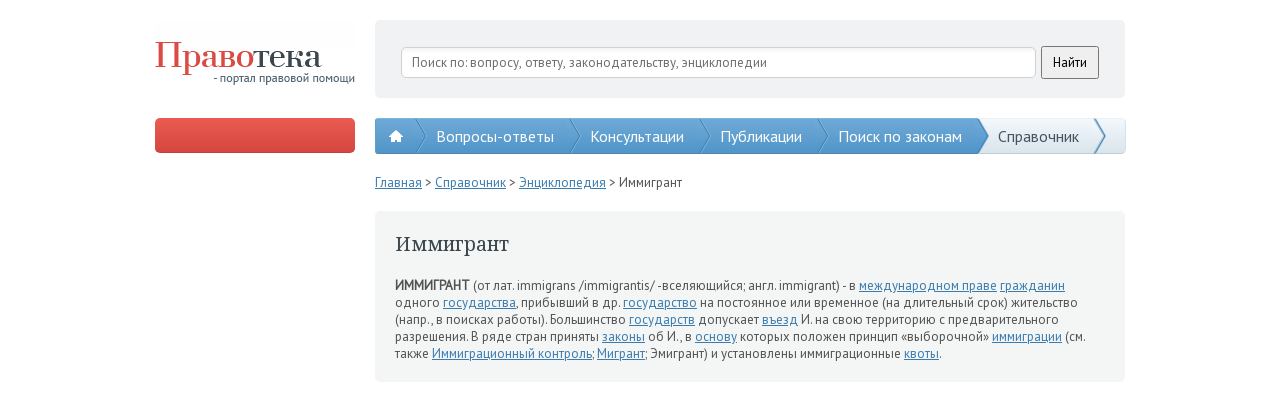

--- FILE ---
content_type: text/html; charset=utf-8
request_url: http://pravoteka.ru/encyclopedia7915
body_size: 19408
content:
<!DOCTYPE html>
<html lang="ru" xmlns="http://www.w3.org/1999/xhtml">
<head>
  <title>Иммигрант</title>
  <meta charset="utf-8" />
  <meta name="description" />
  <meta name="keywords" />
  <link href="" rel="shortcut icon" type="image/x-icon" />
  <link href="/content/general.css" rel="stylesheet"/>

  <link href="http://fonts.googleapis.com/css?family=Noto+Serif:400,700,400italic,700italic&subset=latin,cyrillic" type="text/css" rel="stylesheet">
  <link href="http://fonts.googleapis.com/css?family=PT+Sans:400&subset=latin,cyrillic" type="text/css" rel="stylesheet" />
  
  <script src="/scripts/jquery-2.0.3.min.js"></script>
  <script src="/scripts/jquery.unobtrusive-ajax.min.js"></script>
  <script src="/scripts/jquery.validate.min.js"></script>
  <script src="/scripts/jquery.validate.unobtrusive.min.js"></script>
  <script src="/scripts/general.js"></script> 
  

  
</head>
<body>
  <div class="container">
    <div class="header">
      <div class="box">
        <a class="pravoteka" href="/"></a>
        <div class="search">
          <div class="ya-site-form ya-site-form_inited_no" onclick="return { 'action': 'http://pravoteka.ru/search-results', 'arrow': false, 'bg': 'transparent', 'fontsize': 13, 'fg': '#000000', 'language': 'ru', 'logo': 'rb', 'publicname': 'Поиск по сайту Правотека.ру', 'suggest': true, 'target': '_self', 'tld': 'ru', 'type': 2, 'usebigdictionary': true, 'searchid': 2216689, 'webopt': false, 'websearch': false, 'input_fg': '#000000', 'input_bg': '#ffffff', 'input_fontStyle': 'normal', 'input_fontWeight': 'normal', 'input_placeholder': 'Поиск по: вопросу, ответу, законодательству, энциклопедии', 'input_placeholderColor': '#6d6d6d', 'input_borderColor': '#cdd2d5' }"><form action="http://yandex.ru/sitesearch" method="get" target="_self"><input type="hidden" name="searchid" value="2216689" /><input type="hidden" name="l10n" value="ru" /><input type="hidden" name="reqenc" value="" /><input type="search" name="text" value="" /><input type="submit" value="Найти" /></form></div>
          <style type="text/css">
            .ya-page_js_yes .ya-site-form_inited_no {
              display: none;
            }
          </style>
          <script type="text/javascript">(function (w, d, c) { var s = d.createElement('script'), h = d.getElementsByTagName('script')[0], e = d.documentElement; if ((' ' + e.className + ' ').indexOf(' ya-page_js_yes ') === -1) { e.className += ' ya-page_js_yes'; } s.type = 'text/javascript'; s.async = true; s.charset = 'utf-8'; s.src = (d.location.protocol === 'https:' ? 'https:' : 'http:') + '//site.yandex.net/v2.0/js/all.js'; h.parentNode.insertBefore(s, h); (w[c] || (w[c] = [])).push(function () { Ya.Site.Form.init() }) })(window, document, 'yandex_site_callbacks');</script>
          
          </div>
          <div class="clear"></div>
        </div>
        <div class="clear"></div>
      </div>
    </div>
    <div class="sub-header">
      <div class="box">
            
      <div class="button">
        <div>
          <script type="text/javascript" src="http://promo.leadia.ru/runme.php?userid=434&product=lawyer&template=ivs2013&theme=default&language=ru&region=ru&style=default&width=728&height=400&banner=http://pravoteka.ru/Content/Images/button.png"></script>
        </div>
        <div>
          <!--<script type='text/javascript' src='//promo.leadia.ru/phone-widget?wmid=434'></script>-->
        </div>
      </div>

        <!--<div class="button" onclick="pl.forms.showCreateQuestionForm();">Задать вопрос</div>-->
        <div class="main-menu-shader"></div>
        <div class="main-menu">
              <a class="home" href="/" style="z-index: 1000;">
      <span></span>
      <div class="arrow-ph"><div class="arrow"></div></div>
    </a>
    <a href="/qa" style="z-index: 999;">
      Вопросы-ответы
      <div class="arrow-ph"><div class="arrow"></div></div>
    </a>
    <a href="/consultations" style="z-index: 998;">
      Консультации
      <div class="arrow-ph"><div class="arrow"></div></div>
    </a>
    <a href="/publications" style="z-index: 997;">
      Публикации
      <div class="arrow-ph"><div class="arrow"></div></div>
    </a>
    <a href="/search" style="z-index: 996;">
      Поиск по законам
      <div class="arrow-ph"><div class="arrow"></div></div>
    </a>
    <a class="active" href="/dictionary" style="z-index: 995;">
      Справочник
        <div class="sub-items" onclick="return false;">
          <div onclick="location.href = '/legislation';">Законы РФ</div>
          <div onclick="location.href = '/lawbook';">Кодексы РФ</div>
          <div onclick="location.href = '/encyclopedia?letter=%d0%90';">Энциклопедия</div>
          <div onclick="location.href = '/vocabulary?letter=A';">Словарь</div>
          <div onclick="location.href = '/services';">Юр. услуги</div>
        </div>
      <div class="arrow-ph"><div class="arrow"></div></div>
    </a>

          <div class="clear"></div>
        </div>
        <div class="clear"></div>
      </div>
    </div>
    <div class="content">
      <div class="box">
        <div class="side">
<script async src="//pagead2.googlesyndication.com/pagead/js/adsbygoogle.js"></script>
<!-- google -->
<ins class="adsbygoogle"
     style="display:block"
     data-ad-client="ca-pub-5845613288065918"
     data-ad-slot="4030725388"
     data-ad-format="auto"></ins>
<script>
(adsbygoogle = window.adsbygoogle || []).push({});
</script>
</br>
          <div class="h1">
            Рубрики вопросов
          </div>
          <div class="categories">
<div class="category">
  <a href="/administrativnoe-pravo">
    Административное право</a> <span>(87)</span>
</div><div class="category">
  <a href="/buhgalterskii-uchet">
    Бухгалтерский учет</a> <span>(0)</span>
</div><div class="category">
  <a href="/grazhdanskoe-pravo">
    Гражданское право</a> <span>(3799)</span>
</div><div class="category">
  <a href="/zhilishhnoe-pravo">
    Жилищное право</a> <span>(469)</span>
</div><div class="category">
  <a href="/zemel&#39;noe-pravo">
    Земельное право</a> <span>(140)</span>
</div><div class="category">
  <a href="/internet-i-pravo">
    Интернет и право</a> <span>(3)</span>
</div><div class="category">
  <a href="/kommercheskoe-pravo">
    Коммерческое право</a> <span>(94)</span>
</div><div class="category">
  <a href="/mezhdunarodnoe-pravo">
    Международное право</a> <span>(0)</span>
</div><div class="category">
  <a href="/nalogovoe-pravo">
    Налоговое право</a> <span>(109)</span>
</div><div class="category">
  <a href="/pensii-i-socobespechenie">
    Пенсии и соцобеспечение</a> <span>(226)</span>
</div><div class="category">
  <a href="/semeinoe-pravo">
    Семейное право</a> <span>(892)</span>
</div><div class="category">
  <a href="/trudovoe-pravo">
    Трудовое право</a> <span>(643)</span>
</div><div class="category">
  <a href="/ugolovnoe-pravo">
    Уголовное право</a> <span>(297)</span>
</div></div>
          <div class="h1">
            Статистика
          </div>
          <div class="statistics">
  <div class="counters">
      <div class="counter c-1">6<div class="shader"></div></div>
      <div class="counter c-2">8<div class="shader"></div></div>
      <div class="counter c-3">4<div class="shader"></div></div>
      <div class="counter c-4">0<div class="shader"></div></div>
    вопросов
  </div>
  <div class="counters">
    <div class="counter c-1">6<div class="shader"></div></div>
    <div class="counter c-2">8<div class="shader"></div></div>
    <div class="counter c-3">1<div class="shader"></div></div>
    <div class="counter c-4">9<div class="shader"></div></div>
    ответов
  </div>
</div>
          <div class="h1">
            Популярные теги
          </div>
          <div class="tags">
<a class="tag popularity-5" href="/search-results?mode=questions&tag=%d0%ba%d0%be%d0%bd%d1%81%d1%83%d0%bb%d1%8c%d1%82%d0%b0%d1%86%d0%b8%d1%8f+%d1%8e%d1%80%d0%b8%d1%81%d1%82%d0%b0">консультация юриста</a> <a class="tag popularity-0" href="/search-results?mode=questions&tag=%d1%8e%d1%80%d0%b8%d0%b4%d0%b8%d1%87%d0%b5%d1%81%d0%ba%d0%b0%d1%8f+%d0%ba%d0%be%d0%bd%d1%81%d1%83%d0%bb%d1%8c%d1%82%d0%b0%d1%86%d0%b8%d1%8f">юридическая консультация</a> <a class="tag popularity-0" href="/search-results?mode=questions&tag=%d1%80%d0%b5%d0%b3%d0%b8%d1%81%d1%82%d1%80%d0%b0%d1%86%d0%b8%d1%8f+%d0%b8%d0%bf">регистрация ип</a> <a class="tag popularity-0" href="/search-results?mode=questions&tag=%d1%80%d0%b5%d0%b3%d0%b8%d1%81%d1%82%d1%80%d0%b0%d1%86%d0%b8%d1%8f+%d0%be%d0%be%d0%be">регистрация ооо</a> <a class="tag popularity-0" href="/search-results?mode=questions&tag=%d0%bb%d0%b8%d0%ba%d0%b2%d0%b8%d0%b4%d0%b0%d1%86%d0%b8%d1%8f+%d0%be%d0%be%d0%be">ликвидация ооо</a> <a class="tag popularity-0" href="/search-results?mode=questions&tag=%d0%bb%d0%b8%d0%ba%d0%b2%d0%b8%d0%b4%d0%b0%d1%86%d0%b8%d1%8f+%d0%bf%d1%80%d0%b5%d0%b4%d0%bf%d1%80%d0%b8%d1%8f%d1%82%d0%b8%d1%8f">ликвидация предприятия</a> <a class="tag popularity-0" href="/search-results?mode=questions&tag=%d0%b1%d0%b0%d0%bd%d0%ba%d1%80%d0%be%d1%82%d1%81%d1%82%d0%b2%d0%be+%d0%be%d0%be%d0%be">банкротство ооо</a> <a class="tag popularity-0" href="/search-results?mode=questions&tag=%d0%b1%d1%80%d0%b0%d1%87%d0%bd%d1%8b%d0%b9+%d0%b4%d0%be%d0%b3%d0%be%d0%b2%d0%be%d1%80">брачный договор</a> <a class="tag popularity-0" href="/search-results?mode=questions&tag=%d1%80%d0%b0%d0%b7%d0%b2%d0%be%d0%b4.">развод.</a> <a class="tag popularity-0" href="/search-results?mode=questions&tag=%d1%80%d0%b5%d0%b3%d0%b8%d1%81%d1%82%d1%80%d0%b0%d1%86%d0%b8%d1%8f+%d0%ba%d0%be%d0%bc%d0%bf%d0%b0%d0%bd%d0%b8%d0%b8">регистрация компании</a> <a class="tag popularity-0" href="/search-results?mode=questions&tag=%d1%80%d0%b5%d0%b3%d0%b8%d1%81%d1%82%d1%80%d0%b0%d1%86%d0%b8%d1%8f+%d0%bf%d1%80%d0%b5%d0%b4%d0%bf%d1%80%d0%b8%d1%8f%d1%82%d0%b8%d1%8f">регистрация предприятия</a> <a class="tag popularity-0" href="/search-results?mode=questions&tag=%d0%bf%d0%be%d0%bc%d0%be%d1%89%d1%8c+%d0%b0%d0%b4%d0%b2%d0%be%d0%ba%d0%b0%d1%82%d0%b0">помощь адвоката</a> <a class="tag popularity-0" href="/search-results?mode=questions&tag=%d0%b7%d0%b0%d1%89%d0%b8%d1%82%d0%b0+%d0%b2+%d0%b0%d1%80%d0%b1%d0%b8%d1%82%d1%80%d0%b0%d0%b6%d0%bd%d0%be%d0%bc+%d1%81%d1%83%d0%b4%d0%b5">защита в арбитражном суде</a> <a class="tag popularity-0" href="/search-results?mode=questions&tag=%d0%b1%d0%b0%d0%bd%d0%ba%d1%80%d0%be%d1%82%d1%81%d1%82%d0%b2%d0%be+%d0%bf%d1%80%d0%b5%d0%b4%d0%bf%d1%80%d0%b8%d1%8f%d1%82%d0%b8%d1%8f">банкротство предприятия</a> <a class="tag popularity-0" href="/search-results?mode=questions&tag=%d0%b8%d0%b7%d0%bc%d0%b5%d0%bd%d0%b5%d0%bd%d0%b8%d1%8f+%d0%b2+%d1%83%d1%87%d1%80%d0%b5%d0%b4%d0%b8%d1%82%d0%b5%d0%bb%d1%8c%d0%bd%d1%8b%d1%85+%d0%b4%d0%be%d0%ba%d1%83%d0%bc%d0%b5%d0%bd%d1%82%d0%b0%d1%85">изменения в учредительных документах</a> <a class="tag popularity-0" href="/search-results?mode=questions&tag=%d1%81%d0%bc%d0%b5%d0%bd%d0%b0+%d1%83%d1%87%d0%b0%d1%81%d1%82%d0%bd%d0%b8%d0%ba%d0%be%d0%b2+%d0%be%d0%be%d0%be">смена участников ооо</a> <a class="tag popularity-0" href="/search-results?mode=questions&tag=%d1%81%d0%be%d1%81%d1%82%d0%b0%d0%b2%d0%bb%d0%b5%d0%bd%d0%b8%d0%b5+%d0%b4%d0%be%d0%b3%d0%be%d0%b2%d0%be%d1%80%d0%b0">составление договора</a> <a class="tag popularity-0" href="/search-results?mode=questions&tag=%d0%bf%d0%b5%d1%80%d0%b5%d1%80%d0%b5%d0%b3%d0%b8%d1%81%d1%82%d1%80%d0%b0%d1%86%d0%b8%d1%8f+%d0%be%d0%be%d0%be">перерегистрация ооо</a> <a class="tag popularity-0" href="/search-results?mode=questions&tag=%d1%80%d0%b0%d0%b7%d0%b2%d0%be%d0%b4">развод</a> <a class="tag popularity-0" href="/search-results?mode=questions&tag=%d1%80%d0%b0%d0%b7%d0%b4%d0%b5%d0%bb+%d0%b8%d0%bc%d1%83%d1%89%d0%b5%d1%81%d1%82%d0%b2%d0%b0">раздел имущества</a>   <div class="clear"></div>
</div>
          <a class="all-tags" href="/tags">Все теги</a>
          <div class="create-application">
            <a href="#" onclick="return pl.forms.showCreateApplicationForm();">Заявка на юр. услугу</a>
          </div>

        </div>
        <div class="general">
          
  <div class="crumbs">
    <a href="/">Главная</a> > <a href="/dictionary">Справочник</a> > <a href="/encyclopedia">Энциклопедия</a> > Иммигрант
  </div>



          

<div class="common">
  <div class="h1">
    Иммигрант
  </div>
  <b>ИММИГРАНТ</b> (от лат. immigrans /immigrantis/ -вселяющийся; англ.  immigrant) - в <a href="/encyclopedia8214">международном праве</a> <a href="/encyclopedia9606">гражданин</a> одного <a href="/encyclopedia7524">государства</a>, прибывший в др. <a href="/encyclopedia7524">государство</a> на постоянное или временное (на длительный срок) жительство (напр., в поисках работы). Большинство <a href="/encyclopedia7524">государств</a> допускает <a href="/encyclopedia9822">въезд</a> И. на свою территорию с предварительного разрешения. В ряде стран приняты <a href="/encyclopedia9159">законы</a> об И., в <a href="/encyclopedia11085">основу</a> которых положен принцип «выборочной» <a href="/encyclopedia7917">иммиграции</a> (см. также <a href="/encyclopedia7916">Иммиграционный контроль</a>; <a href="/encyclopedia8457">Мигрант</a>; Эмигрант) и установлены иммиграционные <a href="/encyclopedia8814">квоты</a>.
</div>
<br/>
<!-- Яндекс.Директ -->
<div id="yandex_ad"></div>
<script type="text/javascript">
(function(w, d, n, s, t) {
w[n] = w[n] || [];
w[n].push(function() {
Ya.Direct.insertInto(128993, "yandex_ad", {
ad_format: "direct",
font_size: 1,
type: "vertical",
limit: 1,
title_font_size: 3,
links_underline: false,
site_bg_color: "FFFFFF",
title_color: "0000CC",
url_color: "006600",
text_color: "000000",
hover_color: "0066FF",
no_sitelinks: true
});
});
t = d.getElementsByTagName("script")[0];
s = d.createElement("script");
s.src = "//an.yandex.ru/system/context.js";
s.type = "text/javascript";
s.async = true;
t.parentNode.insertBefore(s, t);
})(window, document, "yandex_context_callbacks");
</script>
<!-- Яндекс.Директ -->


        </div>
        <div class="clear"></div>
      </div>
    </div>
    <div class="footer">
      <div class="box">
        <div class="bottom-menu">
          <div class="h1">
            Pravoteka.ru
          </div>
              <a href="/about" style="z-index: 1000;">
      О проекте
      <div class="arrow-ph"><div class="arrow"></div></div>
    </a>
    <a href="/feedback" style="z-index: 999;">
      Обратная связь
      <div class="arrow-ph"><div class="arrow"></div></div>
    </a>
    <a href="/qa" style="z-index: 998;">
      Все вопросы и ответы
      <div class="arrow-ph"><div class="arrow"></div></div>
    </a>
    <a href="/dictionary" style="z-index: 997;">
      Справочник
      <div class="arrow-ph"><div class="arrow"></div></div>
    </a>

        </div>
        <div class="experts">
          <div class="h1">
            Специалисты вашего города
          </div>
          <div class="cities">
<a class="city" href="/">
  Владивосток</a><a class="city" href="/">
  Волгоград</a><a class="city" href="/">
  Екатеринбург</a><a class="city" href="/">
  Иркутск</a><a class="city" href="/">
  Москва</a><a class="city" href="/">
  Нижний-Новгород</a><a class="city" href="/">
  Новосибирск</a><a class="city" href="/">
  Самара</a><a class="city" href="/">
  Тюмень</a>  <div class="clear"></div>
</div>
          <div class="copyright">
            Перепечатка возможна только при выполнении пользовательского соглашения.<br />&copy; 2006-2015 Правотека.ру - Портал правовой помощи
          </div>
        </div>
        <div class="share">
          <div class="h1">
            Расскажи о нас
          </div>
          <div class="socials"></div>
          <div class="developer-box">
  
        	</div>
        </div>
        <div class="clear"></div>
      </div>
    </div>
  </div>

  <script type="text/javascript">
    $(document).ready(
      function () {
        initialize();
        
      }
    );
  </script>

<!-- Yandex.Metrika informer -->
<a href="https://metrika.yandex.ru/stat/?id=25914452&amp;from=informer"
target="_blank" rel="nofollow"><img src="//bs.yandex.ru/informer/25914452/3_1_FFFFFFFF_EFEFEFFF_0_pageviews"
style="width:88px; height:31px; border:0;" alt="ﬂÌ‰ÂÍÒ.ÃÂÚËÍ‡" title="ﬂÌ‰ÂÍÒ.ÃÂÚËÍ‡: ‰‡ÌÌ˚Â Á‡ ÒÂ„Ó‰Ìˇ (ÔÓÒÏÓÚ˚, ‚ËÁËÚ˚ Ë ÛÌËÍ‡Î¸Ì˚Â ÔÓÒÂÚËÚÂÎË)" onclick="try{Ya.Metrika.informer({i:this,id:25914452,lang:'ru'});return false}catch(e){}"/></a>
<!-- /Yandex.Metrika informer -->

<!-- Yandex.Metrika counter -->
<script type="text/javascript">
(function (d, w, c) {
    (w[c] = w[c] || []).push(function() {
        try {
            w.yaCounter25914452 = new Ya.Metrika({id:25914452,
                    webvisor:true,
                    clickmap:true,
                    trackLinks:true,
                    accurateTrackBounce:true});
        } catch(e) { }
    });

    var n = d.getElementsByTagName("script")[0],
        s = d.createElement("script"),
        f = function () { n.parentNode.insertBefore(s, n); };
    s.type = "text/javascript";
    s.async = true;
    s.src = (d.location.protocol == "https:" ? "https:" : "http:") + "//mc.yandex.ru/metrika/watch.js";

    if (w.opera == "[object Opera]") {
        d.addEventListener("DOMContentLoaded", f, false);
    } else { f(); }
})(document, window, "yandex_metrika_callbacks");
</script>
<noscript><div><img src="//mc.yandex.ru/watch/25914452" style="position:absolute; left:-9999px;" alt="" /></div></noscript>
<!-- /Yandex.Metrika counter -->

</body>
</html>

--- FILE ---
content_type: text/html; charset=utf-8
request_url: https://www.google.com/recaptcha/api2/aframe
body_size: 268
content:
<!DOCTYPE HTML><html><head><meta http-equiv="content-type" content="text/html; charset=UTF-8"></head><body><script nonce="IPXiMjT-d44BPp-j7buhEw">/** Anti-fraud and anti-abuse applications only. See google.com/recaptcha */ try{var clients={'sodar':'https://pagead2.googlesyndication.com/pagead/sodar?'};window.addEventListener("message",function(a){try{if(a.source===window.parent){var b=JSON.parse(a.data);var c=clients[b['id']];if(c){var d=document.createElement('img');d.src=c+b['params']+'&rc='+(localStorage.getItem("rc::a")?sessionStorage.getItem("rc::b"):"");window.document.body.appendChild(d);sessionStorage.setItem("rc::e",parseInt(sessionStorage.getItem("rc::e")||0)+1);localStorage.setItem("rc::h",'1767653663320');}}}catch(b){}});window.parent.postMessage("_grecaptcha_ready", "*");}catch(b){}</script></body></html>

--- FILE ---
content_type: text/css
request_url: http://pravoteka.ru/content/general.css
body_size: 41560
content:
/* General */
body {
  font: normal 13px 'PT Sans', sans-serif;
  color: #525252;
  margin: 0;
  padding: 20px 0 0;
}

h1, p {
  margin: 0;
  padding: 0;
}

h1, .h1 {
  color: #3b464d;
  font: normal 19px 'Noto Serif', serif;
  padding: 20px 0;
}

a {
  color: #3a7caf;
}

/* Container */
.clear {
  clear: both;
}

.container {
}

.box {
  margin: 0 auto;
  position: relative;
  width: 970px;
}

/* Header */
.header {
  position: relative;
  z-index: 2;
}

.header .pravoteka {
  background: url(../content/images/pravoteka.png);
  float: left;
  width: 200px;
  height: 78px;
}

.header .search {
  background: #f0f2f3;
  border-radius: 5px;
  -webkit-border-radius: 5px;
  -moz-border-radius: 5px;
  float: right;
  padding: 20px;
  position: relative;
  width: 710px;
  height: 38px;
}

.header .search .ya-site-form__input-text {
  background: #fff;
  border: 1px solid #cdd2d5;
  border-radius: 5px;
  -webkit-border-radius: 5px;
  -moz-border-radius: 5px;
  box-shadow: inset 0 3px 3px rgba(0, 0, 0, 0.04);
  -moz-box-shadow: inset 0 3px 3px rgba(0, 0, 0, 0.04);
  -webkit-box-shadow: inset 0 3px 3px rgba(0, 0, 0, 0.04);
  padding: 6px 10px;
}

.header .search .ya-site-form__submit {
  padding: 6px 10px;
}

.header .search .mode {
  background: url(../content/images/dropdown.png) right center no-repeat;
  border: 1px solid #cdd2d5;
  border-radius: 0 3px 3px 0;
  -webkit-border-radius: 0 3px 3px 0;
  -moz-border-radius: 0 3px 3px 0;
  cursor: pointer;
  position: absolute;
  left: 444px;
  top: 20px;
  height: 34px;
  width: 162px;
}

.header .search .mode .value {
  line-height: 34px;
  padding: 0 10px;
}

.header .search .mode .items {
  background: #fff;
  border: 1px solid #cdd2d5;
  border-bottom: none;
  border-radius: 5px;
  -webkit-border-radius: 5px;
  -moz-border-radius: 5px;
  display: none;
  position: absolute;
  left: -1px;
  top: 36px;
  width: 100%;
}

.header .search .mode .items .item {
  border-bottom: 1px solid #cdd2d5;
  line-height: 34px;
  padding: 0 10px;
}

.header .search .mode .items .item:hover {
  background: #f8fcfe;
}

.header .search .button {
  background: #62a1d1;
  background: linear-gradient(top, #6fa9d6, #5196ca);
  background: -ms-linear-gradient(top, #6fa9d6, #5196ca);
  background: -moz-linear-gradient(top, #6fa9d6, #5196ca);
  background: -o-linear-gradient(top, #6fa9d6, #5196ca);
  background: -webkit-linear-gradient(top, #6fa9d6, #5196ca);
  border-top: 1px solid #7bb7e4;
  border-bottom: 1px solid #4f87b2;
  border-radius: 5px;
  -webkit-border-radius: 5px;
  -moz-border-radius: 5px;
  color: #fff;
  cursor: pointer;
  font-size: 16px;
  line-height: 34px;
  float: right;
  padding: 0 30px;
  height: 34px;
}

/* Sub Header */
.sub-header {
  margin-top: 20px;
  position: relative;
  z-index: 1;
}

.sub-header .button {
  background: #df514a;
  background: linear-gradient(top, #ea5b54, #d64740);
  background: -ms-linear-gradient(top, #ea5b54, #d64740);
  background: -moz-linear-gradient(top, #ea5b54, #d64740);
  background: -o-linear-gradient(top, #ea5b54, #d64740);
  background: -webkit-linear-gradient(top, #ea5b54, #d64740);
  border-bottom: 1px solid #bd423c;
  border-radius: 5px;
  -webkit-border-radius: 5px;
  -moz-border-radius: 5px;
  color: #fff;
  cursor: pointer;
  font-size: 16px;
  line-height: 34px;
  text-align: center;
  float: left;
  width: 200px;
  height: 34px;
}

.sub-header .main-menu-shader {
  background: #e7eff4;
  background: linear-gradient(top, #f3f8fc, #dae5ec);
  background: -ms-linear-gradient(top, #f3f8fc, #dae5ec);
  background: -moz-linear-gradient(top, #f3f8fc, #dae5ec);
  background: -o-linear-gradient(top, #f3f8fc, #dae5ec);
  background: -webkit-linear-gradient(top, #f3f8fc, #dae5ec);
  border-top: 1px solid #e9f0f6;
  border-right: 1px solid #d4e0ea;
  border-bottom: 1px solid #bdcedb;
  border-radius: 5px;
  -webkit-border-radius: 5px;
  -moz-border-radius: 5px;
  position: absolute;
  left: 220px;
  top: 0;
  width: 750px;
  height: 34px;
  z-index: 1;
}

.sub-header .main-menu {
  float: right;
  position: relative;
  width: 750px;
  z-index: 2;
}

.sub-header .main-menu > div, .sub-header .main-menu > a {
  font-size: 16px;
  line-height: 34px;
  float: left;
  padding: 0 16px 0 20px;
  position: relative;
  height: 34px;
}

.sub-header .main-menu > div, .sub-header .main-menu > .active {
  background: #e7eff4;
  background: linear-gradient(top, #f3f8fc, #dae5ec);
  background: -ms-linear-gradient(top, #f3f8fc, #dae5ec);
  background: -moz-linear-gradient(top, #f3f8fc, #dae5ec);
  background: -o-linear-gradient(top, #f3f8fc, #dae5ec);
  background: -webkit-linear-gradient(top, #f3f8fc, #dae5ec);
  border-top: 1px solid #e9f0f6;
  border-bottom: 1px solid #bdcedb;
  color: #46545d;
}

.sub-header .main-menu > div .arrow-ph, .sub-header .main-menu > .active .arrow-ph {
  background: url(../content/images/menu_item_active_arrow.png);
  position: absolute;
  left: 100%;
  top: -1px;
}

.sub-header .main-menu > div .arrow-ph .arrow, .sub-header .main-menu > .active .arrow-ph .arrow {
  background: url(../content/images/menu_item_active_arrow.png);
  position: absolute;
  left: -3px;
  top: 0;
  width: 14px;
  height: 36px;
}

.sub-header .main-menu > div.home {
  padding: 0;
  width: 40px;
}

.sub-header .main-menu > div.home span {
  background: url(../content/images/home_active.png) no-repeat;
  display: block;
  margin: 11px 0 0 13px;
  width: 14px;
  height: 12px;
}

.sub-header .main-menu > div:first-child {
  border-left: 1px solid #d4e0ea;
  border-top-left-radius: 3px;
  -webkit-border-top-left-radius: 3px;
  -moz-border-radius-topleft: 3px;
  border-bottom-left-radius: 3px;
  -webkit-border-bottom-left-radius: 3px;
  -moz-border-radius-bottomleft: 3px;
}

.sub-header .main-menu > div .sub-items {
  background: #f8fcfe;
  border: none;
  box-shadow: 0 0 5px rgba(0, 0, 0, 0.5);
  -moz-box-shadow: 0 0 5px rgba(0, 0, 0, 0.5);
  -webkit-box-shadow: 0 0 5px rgba(0, 0, 0, 0.5);
  display: none;
  float: none;
  padding: 10px 0 10px 0;
  position: absolute;
  left: 0;
  top: 35px;
  width: 100%;
  height: auto;
  z-index: 1;
}

.sub-header .main-menu > div:hover .sub-items {
  display: block;
}

.sub-header .main-menu > div .sub-items div {
  color: #3a7caf;
  cursor: pointer;
  font-size: 14px;
  line-height: 20px;
  text-decoration: underline;
  padding: 0 0 0 20px;
}

.sub-header .main-menu > div .sub-items div:hover {
  color: #353434;
  text-decoration: none;
}

.sub-header .main-menu > a {
  background: #61a0d0;
  background: linear-gradient(top, #6fa9d6, #5196ca);
  background: -ms-linear-gradient(top, #6fa9d6, #5196ca);
  background: -moz-linear-gradient(top, #6fa9d6, #5196ca);
  background: -o-linear-gradient(top, #6fa9d6, #5196ca);
  background: -webkit-linear-gradient(top, #6fa9d6, #5196ca);
  border-top: 1px solid #7ab6e3;
  border-bottom: 1px solid #4e87b2;
  color: #fff;
  text-decoration: none;
}

.sub-header .main-menu > a .arrow-ph {
  position: absolute;
  left: 100%;
  top: -1px;
}

.sub-header .main-menu > a .arrow-ph .arrow {
  background: url(../content/images/menu_item_arrow.png);
  position: absolute;
  left: -3px;
  top: 0;
  width: 14px;
  height: 36px;
}

.sub-header .main-menu > a:hover .arrow-ph .arrow {
  background: url(../content/images/menu_item_active_arrow.png);
}

.sub-header .main-menu > a.home {
  padding: 0;
  width: 40px;
}

.sub-header .main-menu > a.home span {
  background: url(../content/images/home.png) no-repeat;
  display: block;
  margin: 11px 0 0 13px;
  width: 14px;
  height: 12px;
}

.sub-header .main-menu > a:first-child {
  border-left: 1px solid #66a0cc;
  border-top-left-radius: 3px;
  -webkit-border-top-left-radius: 3px;
  -moz-border-radius-topleft: 3px;
  border-bottom-left-radius: 3px;
  -webkit-border-bottom-left-radius: 3px;
  -moz-border-radius-bottomleft: 3px;
}

.sub-header .main-menu > a:hover {
  background: #e7eff4;
  background: linear-gradient(top, #f3f8fc, #dae5ec);
  background: -ms-linear-gradient(top, #f3f8fc, #dae5ec);
  background: -moz-linear-gradient(top, #f3f8fc, #dae5ec);
  background: -o-linear-gradient(top, #f3f8fc, #dae5ec);
  background: -webkit-linear-gradient(top, #f3f8fc, #dae5ec);
  border-top: 1px solid #e9f0f6;
  border-bottom: 1px solid #bdcedb;
  color: #46545d;
}

.sub-header .main-menu > a:first-child:hover {
  border-left: 1px solid #d4e0ea;
}

.sub-header .main-menu > a .sub-items {
  background: #f8fcfe;
  border: none;
  border-radius: 0 !important;
  -webkit-border-radius: 0 !important;
  -moz-border-radius: 0 !important;
  box-shadow: 0 0 5px rgba(0, 0, 0, 0.5);
  -moz-box-shadow: 0 0 5px rgba(0, 0, 0, 0.5);
  -webkit-box-shadow: 0 0 5px rgba(0, 0, 0, 0.5);
  display: none;
  float: none;
  padding: 10px 0 10px 0;
  position: absolute;
  left: 0;
  top: 35px;
  width: 100%;
  height: auto;
  z-index: 1;
}

.sub-header .main-menu > a:hover .sub-items {
  display: block;
}

.sub-header .main-menu > a .sub-items div {
  color: #3a7caf;
  cursor: pointer;
  font-size: 14px;
  line-height: 20px;
  text-decoration: underline;
  padding: 0 0 0 20px;
}

.sub-header .main-menu > a .sub-items div:hover {
  color: #353434;
  text-decoration: none;
}

.sub-header .main-menu .clear {
  border: none;
  padding: 0;
  width: 0;
  height: 0;
}

/* Content */
.content {
  margin-top: 20px;
}

/* Content > Side */
.content .side {
  float: left;
  margin-top: 0px;
  width: 200px;
}

.content .side .h1 {
  border-top: 1px dashed #dcdedf;
  color: #e4564f;
}

/* Content > Side > Categories */
.content .side .categories {
  padding-bottom: 20px;
}

.content .side .categories .category {
  line-height: 25px;
  display: block;
}

.content .side .categories .category span {
  color: #556a78;
}

/* Content > Side > Statistics */
.content .side .statistics {
  padding-bottom: 20px;
}

.content .side .statistics .counters {
  font-size: 12px;
  line-height: 30px;
  text-transform: uppercase;
  padding: 0 0 0 112px;
  position: relative;
  height: 30px;
}

.content .side .statistics .counters .counter {
  background: url(../content/images/counter.png);
  font-size: 22px;
  font-weight: bold;
  text-align: center;
  position: absolute;
  top: 0;
  width: 22px;
  height: 30px;
}

.content .side .statistics .counters .counter .shader {
  border-bottom: 1px solid #b6b5b5;
  position: absolute;
  left: 0;
  top: 14px;
  width: 22px;
}

.content .side .statistics .counters .c-1 {
  left: 0px;
}

.content .side .statistics .counters .c-2 {
  left: 25px;
}

.content .side .statistics .counters .c-3 {
  left: 50px;
}

.content .side .statistics .counters .c-4 {
  left: 75px;
}

/* Content > Side > Tags */
.content .side .tags {
  padding-bottom: 20px;
}

.content .side .tags .tag {
  color: #525252;
  text-decoration: none;
  margin-right: 5px;
}

.content .side .tags .popularity-0 {
  font-size: 10px;
}

.content .side .tags .popularity-1 {
  font-size: 15px;
}

.content .side .tags .popularity-2 {
  font-size: 18px;
}

.content .side .tags .popularity-3 {
  font-size: 21px;
}

.content .side .tags .popularity-4 {
  font-size: 25px;
}

.content .side .tags .popularity-5 {
  font-size: 30px;
}

/* Content > General */
.content .general {
  float: right;
  width: 750px;
}

/* Content > General > Crumbs */
.content .general .crumbs {
  margin-bottom: 20px;
}

/* Content > General > Intro */
.content .general .intro {
  background: #eceff0;
  border: 2px solid #e2e5e9;
  border-radius: 5px;
  -webkit-border-radius: 5px;
  -moz-border-radius: 5px;
  padding: 20px;
}

/* Content > General > New Question */
.content .general .new-question {

}

.content .general .new-question .h1 {
  padding-bottom: 0;
}

.content .general .new-question .tip {
  padding-bottom: 20px;
}

.content .general .new-question textarea {
  background: #fcfcfc;
  border: 1px solid #cdd2d5;
  border-radius: 5px;
  -webkit-border-radius: 5px;
  -moz-border-radius: 5px;
  box-shadow: inset 0 3px 3px rgba(0, 0, 0, 0.05);
  -moz-box-shadow: inset 0 3px 3px rgba(0, 0, 0, 0.05);
  -webkit-box-shadow: inset 0 3px 3px rgba(0, 0, 0, 0.05);
  padding: 10px;
  width: 728px;
  height: 85px;
  overflow: auto;
}

.content .general .new-question .buttons {
  padding-top: 6px;
}

.content .general .new-question .buttons .button {
  background: #df514a;
  background: linear-gradient(top, #ea5b54, #d64740);
  background: -ms-linear-gradient(top, #ea5b54, #d64740);
  background: -moz-linear-gradient(top, #ea5b54, #d64740);
  background: -o-linear-gradient(top, #ea5b54, #d64740);
  background: -webkit-linear-gradient(top, #ea5b54, #d64740);
  border: none;
  border-top: 1px solid #f3756f;
  border-bottom: 1px solid #bd423c;
  border-radius: 5px;
  -webkit-border-radius: 5px;
  -moz-border-radius: 5px;
  color: #fff;
  cursor: pointer;
  font-size: 15px;
  line-height: 34px;
  float: right;
  padding: 0 28px;
  height: 34px;
}

/* Content > General > Questions */
.content .general .questions {
  background: #f4f5f5;
  border-radius: 5px;
  -webkit-border-radius: 5px;
  -moz-border-radius: 5px;
  margin-top: 20px;
  padding: 0 20px 0;
}

.content .general .questions .h1 {
  padding-bottom: 0;
}

.content .general .questions .question {
  border-bottom: 1px dashed #dcdedf;
  padding: 20px 0;
}

.content .general .questions .question:last-child {
  border-bottom: none;
}

.content .general .questions .question .details .id {
  background: #8c9eaa;
  border-radius: 5px;
  -webkit-border-radius: 5px;
  -moz-border-radius: 5px;
  color: #fff;
  font-size: 11px;
  line-height: 20px;
  float: left;
  margin-right: 12px;
  padding: 0 5px;
}

.content .general .questions .question .details .created {
  color: #818e95;
  font-size: 10px;
  line-height: 20px;
  float: left;
}

.content .general .questions .question .title {
  font-size: 16px;
  display: block;
  margin-top: 5px;
}

.content .general .questions .question .text {
  margin-top: 10px;
}

/* Content > General > Questions Filter */
.content .general .questions-filter {
  background: #f4f5f5;
  border-radius: 5px;
  -webkit-border-radius: 5px;
  -moz-border-radius: 5px;
  margin-top: 20px;
  padding: 20px;
}

.content .general .questions-filter .drop-down-list {
  background: #fff url(../content/images/dropdown.png) right center no-repeat;
  border: 1px solid #cdd2d5;
  border-radius: 5px;
  -webkit-border-radius: 5px;
  -moz-border-radius: 5px;
  box-shadow: inset 0 3px 3px rgba(0, 0, 0, 0.04);
  -moz-box-shadow: inset 0 3px 3px rgba(0, 0, 0, 0.04);
  -webkit-box-shadow: inset 0 3px 3px rgba(0, 0, 0, 0.04);
  cursor: pointer;
  margin-right: 20px;
  position: relative;
  float: left;
  height: 34px;
  width: 190px;
}

.content .general .questions-filter .drop-down-list .value {
  line-height: 34px;
  padding: 0 10px;
}

.content .general .questions-filter .drop-down-list .items {
  background: #fff;
  border: 1px solid #cdd2d5;
  border-bottom: none;
  border-radius: 5px;
  -webkit-border-radius: 5px;
  -moz-border-radius: 5px;
  display: none;
  position: absolute;
  left: -1px;
  top: 36px;
  width: 100%;
}

.content .general .questions-filter .drop-down-list .items .item {
  border-bottom: 1px solid #cdd2d5;
  line-height: 34px;
  padding: 0 10px;
}

.content .general .questions-filter .drop-down-list .items .item:hover {
  background: #f8fcfe;
}

.content .general .questions-filter .checkbox {
  line-height: 34px;
  float: left;
  margin-right: 20px;
}

.content .general .questions-filter .apply {
  color: #3a7caf;
  cursor: pointer;
  line-height: 34px;
  text-decoration: underline;
  float: left;
}

/* Content > General > Extended Questions */
.content .general .extended-questions {
  background: #f4f5f5;
  border-radius: 5px;
  -webkit-border-radius: 5px;
  -moz-border-radius: 5px;
  margin-top: 20px;
  padding: 0 20px 20px;
}

.content .general .extended-questions .h1 {
  padding-bottom: 0;
}

.content .general .extended-questions .question {
  border-bottom: 1px dashed #dcdedf;
  padding: 20px 0;
}

.content .general .extended-questions .question:last-child {
  border-bottom: none;
}

.content .general .extended-questions .question .details {
  margin-top: 5px;
}

.content .general .extended-questions .question .details .id {
  background: #8c9eaa;
  border-radius: 5px;
  -webkit-border-radius: 5px;
  -moz-border-radius: 5px;
  color: #fff;
  font-size: 11px;
  line-height: 20px;
  float: left;
  margin-right: 12px;
  padding: 0 5px;
}

.content .general .extended-questions .question .details .created {
  color: #818e95;
  font-size: 10px;
  line-height: 20px;
  float: left;
}

.content .general .extended-questions .question .details .category {
  line-height: 20px;
  float: right;
}

.content .general .extended-questions .question .details .category span {
  color: #818e95;
  font-size: 10px;
}

.content .general .extended-questions .question .title {
  font-size: 16px;
  display: block;
}

.content .general .extended-questions .question .text-and-answers {
  margin-top: 10px;
}

.content .general .extended-questions .question .text-and-answers .text {
  float: left;
  width: 584px;
}

.content .general .extended-questions .question .text-and-answers .answers {
  background: linear-gradient(top, #80a6c0, #759ab3);
  background: -ms-linear-gradient(top, #80a6c0, #759ab3);
  background: -moz-linear-gradient(top, #80a6c0, #759ab3);
  background: -o-linear-gradient(top, #80a6c0, #759ab3);
  background: -webkit-linear-gradient(top, #80a6c0, #759ab3);
  border-left: 1px solid #7aa2bd;
  border-top: 1px solid #8ab2cd;
  border-right: 1px solid #7aa2bd;
  border-bottom: 1px solid #6990aa;
  border-radius: 5px;
  -webkit-border-radius: 5px;
  -moz-border-radius: 5px;
  color: #fff;
  cursor: pointer;
  line-height: 32px;
  text-align: center;
  text-decoration: none;
  float: right;
  width: 104px;
  height: 32px;
}

.content .general .extended-questions .question .text-and-answers .answers:hover {
  background: #84b5d5;
  border: 1px solid #84b5d5;
}

/* Content > General > Full Question */
.content .general .full-question {

}

.content .general .full-question .top {
  background: #eceff0;
  border-radius: 3px 3px 0 0;
  -webkit-border-radius: 3px 3px 0 0;
  -moz-border-radius: 3px 3px 0 0;
  padding: 0 20px;
}

.content .general .full-question .top .details .id {
  background: #8c9eaa;
  border-radius: 5px;
  -webkit-border-radius: 5px;
  -moz-border-radius: 5px;
  color: #fff;
  font-size: 11px;
  line-height: 20px;
  float: left;
  margin-right: 12px;
  padding: 0 5px;
}

.content .general .full-question .top .details .created {
  color: #818e95;
  font-size: 10px;
  line-height: 20px;
  float: left;
}

.content .general .full-question .top .details .category {
  line-height: 20px;
  float: right;
}

.content .general .full-question .top .details .category span {
  color: #818e95;
  font-size: 10px;
}

.content .general .full-question .top .title {
  font-size: 16px;
  display: block;
  margin-top: 5px;
}

.content .general .full-question .top .text {
  margin-top: 10px;
}

.content .general .full-question .top .tags {
  text-align: right;
  padding: 10px 0;
}

.content .general .full-question .top .tags span {
  color: #818e95;
  font-size: 10px;
}

.content .general .full-question .top .tags a {
  margin-right: 5px;
}

.content .general .full-question .top .tags a:last-child {
  margin: 0;
}

.content .general .full-question .answers {
  background: #f4f5f5;
  border-top: 1px dashed #dcdedf;
  border-radius: 0 0 3px 3px;
  -webkit-border-radius: 0 0 3px 3px;
  -moz-border-radius: 0 0 3px 3px;
  padding: 0 20px;
}

.content .general .full-question .answers .h1 {
  padding: 20px 0 0;
}

.content .general .full-question .answers .answer {
  padding: 20px 0;
}

.content .general .full-question .answers .answer .user-full-name {
}

.content .general .full-question .answers .answer .city-name {
  color: #818e95;
  font-size: 10px;
}

.content .general .full-question .answers .answer .user-photo-and-created-and-text {
  margin-top: 10px;
  padding-left: 100px;
  position: relative;
  min-height: 100px;
}

.content .general .full-question .answers .answer .user-photo-and-created-and-text .user-photo {
  border: 2px solid #e2e5e9;
  position: absolute;
  left: 0;
  top: 0;
}

.content .general .full-question .answers .answer .user-photo-and-created-and-text .created {
  background: url(../content/images/answer_arrow.png) left no-repeat;
  color: #818e95;
  font-size: 10px;
  padding-left: 20px;
  height: 15px;
}

.content .general .full-question .answers .answer .user-photo-and-created-and-text .created span {
  position: relative;
  top: -3px;
}

.content .general .full-question .answers .answer .user-photo-and-created-and-text .created span span {
  color: #353434;
  position: static;
}

.content .general .full-question .answers .answer .user-photo-and-created-and-text .text {
  background: #e9eced;
  padding: 20px;
}

.content .general .full-question .no-answers {
  background: #f4f5f5;
  border-top: 1px dashed #dcdedf;
  border-radius: 0 0 3px 3px;
  -webkit-border-radius: 0 0 3px 3px;
  -moz-border-radius: 0 0 3px 3px;
  padding: 0 20px;
}

.content .general .full-question .no-answers .h1 {
  text-align: center;
  padding: 20px 0;
}

/* Content > General > Columns */
.content .general .columns {
}

.content .general .columns .column {
  background: #f4f5f5;
  border-radius: 5px;
  -webkit-border-radius: 5px;
  -moz-border-radius: 5px;
  margin-top: 20px;
  padding: 0 20px 0;
}

.content .general .columns .left {
  float: left;
  width: 325px;
}

.content .general .columns .left .new-answers {
  padding-bottom: 20px;
}

.content .general .columns .left .new-answers .new-answer {
  border-bottom: 1px dashed #e1e3e4;
  margin-bottom: 20px;
  padding-bottom: 20px;
}

.content .general .columns .left .new-answers .new-answer:last-child {
  border: none;
  margin-bottom: 0;
  padding-bottom: 0;
}

.content .general .columns .left .new-answers .new-answer .question-id {
  background: #8c9eaa;
  border-radius: 5px;
  -webkit-border-radius: 5px;
  -moz-border-radius: 5px;
  color: #fff;
  font-size: 11px;
  line-height: 20px;
  float: left;
  margin-right: 12px;
  padding: 0 5px;
}

.content .general .columns .left .new-answers .new-answer .created {
  color: #818e95;
  font-size: 10px;
  line-height: 20px;
}

.content .general .columns .left .new-answers .new-answer .title {
  font-size: 16px;
  display: block;
  margin-top: 5px;
}

.content .general .columns .left .new-answers .new-answer .text {
  margin-top: 11px;
}

.content .general .columns .right {
  float: right;
  width: 325px;
}

.content .general .columns .right .new-publications {
  padding-bottom: 20px;
}

.content .general .columns .right .new-publications .new-publication {
  border-bottom: 1px dashed #e1e3e4;
  margin-bottom: 20px;
  padding-bottom: 20px;
}

.content .general .columns .right .new-publications .new-publication:last-child {
  border: none;
  margin-bottom: 0;
  padding-bottom: 0;
}

.content .general .columns .right .new-publications .new-publication .name {
  font-size: 16px;
  display: block;
  margin-top: 5px;
}

.content .general .columns .right .new-publications .new-publication .created {
  color: #818e95;
  font-size: 10px;
  line-height: 20px;
}

.content .general .columns .right .new-publications .new-publication .preview {
  padding-top: 9px;
}

.content .general .columns .column .all {
  padding: 0 0 20px;
}

/* Content > General > Extended Search */
.content .general .extended-filter {
  background: #f4f5f5;
  border-radius: 5px;
  -webkit-border-radius: 5px;
  -moz-border-radius: 5px;
  margin-top: 20px;
  padding: 0 20px 20px;
  position: relative;
}

.content .general .extended-filter .drop-down-list {
  background: #fff url(../content/images/dropdown.png) right center no-repeat;
  border: 1px solid #cdd2d5;
  border-radius: 5px;
  -webkit-border-radius: 5px;
  -moz-border-radius: 5px;
  box-shadow: inset 0 3px 3px rgba(0, 0, 0, 0.04);
  -moz-box-shadow: inset 0 3px 3px rgba(0, 0, 0, 0.04);
  -webkit-box-shadow: inset 0 3px 3px rgba(0, 0, 0, 0.04);
  cursor: pointer;
  margin-right: 20px;
  position: relative;
  float: left;
  height: 34px;
  width: 190px;
}

.content .general .extended-filter .drop-down-list .value {
  line-height: 34px;
  white-space: nowrap;
  display: block;
  padding: 0 10px;
  width: 140px;
  overflow: hidden;
}

.content .general .extended-filter .disabled .value {
  color: #adadad;
}

.content .general .extended-filter .drop-down-list .value span {
  border-bottom: 1px dotted;
}

.content .general .extended-filter .label {
  line-height: 34px;
  margin-right: 9px;
  float: left;
}

.content .general .extended-filter input {
  background: #fff;
  border: 1px solid #cdd2d5;
  border-radius: 5px;
  -webkit-border-radius: 5px;
  -moz-border-radius: 5px;
  box-shadow: inset 0 3px 3px rgba(0, 0, 0, 0.04);
  -moz-box-shadow: inset 0 3px 3px rgba(0, 0, 0, 0.04);
  -webkit-box-shadow: inset 0 3px 3px rgba(0, 0, 0, 0.04);
  float: left;
  padding: 5px 10px;
  width: 68px;
  height: 24px;
}

.content .general .extended-filter .reset {
  color: #3a7caf;
  cursor: pointer;
  line-height: 34px;
  text-decoration: underline;
  float: right;
}

.content .general .extended-filter .selector {
  background: #fff;
  box-shadow: 0 0 10px rgba(0, 0, 0, 0.5);
  -moz-box-shadow: 0 0 10px rgba(0, 0, 0, 0.5);
  -webkit-box-shadow: 0 0 10px rgba(0, 0, 0, 0.5);
  display: none;
  position: absolute;
  left: 0;
  top: 100%;
  width: 100%;
  z-index: 1000;
}

.content .general .extended-filter .selector .arrow {
  background: url(../content/images/selector_arrow.png);
  position: absolute;
  top: -17px;
  width: 34px;
  height: 17px;
}

.content .general .extended-filter .one .arrow {
  left: 99px;
}

.content .general .extended-filter .one .sub-title {
  color: #3b464d;
  font-size: 18px;
  padding: 20px 20px 0;
}

.content .general .extended-filter .one .sub-title a {
  font-size: 14px;
  float: right;
}

.content .general .extended-filter .one .items {
  padding: 15px 20px 20px;
}

.content .general .extended-filter .one .items .item {
  padding-top: 5px;
  display: block;
  float: left;
  width: 355px;
}

.content .general .extended-filter .one .items .item:hover {
  color: #353434;
  text-decoration: none;
}

.content .general .extended-filter .two .arrow {
  left: 311px;
}

.content .general .extended-filter .two .sub-title {
  color: #3b464d;
  font-size: 18px;
  padding: 20px 20px 0;
}

.content .general .extended-filter .two .sub-title a {
  font-size: 14px;
  float: right;
}

.content .general .extended-filter .two .items {
  padding: 15px 20px 20px;
}

.content .general .extended-filter .two .items .item {
  padding-top: 5px;
  display: block;
  float: left;
  width: 355px;
}

.content .general .extended-filter .two .items .item:hover {
  color: #353434;
  text-decoration: none;
}

.content .general .extended-filter .three .arrow {
  left: 560px;
}

.content .general .extended-filter .three .items {
  max-height: 318px;
  overflow: auto;
}

.content .general .extended-filter .three .items .item {
  border-bottom: 1px solid #bdcedb;
  cursor: pointer;
  line-height: 28px;
  padding: 0 11px;
}

.content .general .extended-filter .three .items .item:nth-child(2n) {
  background: #f8fcfe;
}

.content .general .extended-filter .three .items .item:last-child {
  border: none;
}

.content .general .extended-filter .three .items .item:hover {
  background: #bdcedb;
}

/* Content > General > All Tags */
.content .general .all-tags {
  background: #f4f5f5;
  border-radius: 5px;
  -webkit-border-radius: 5px;
  -moz-border-radius: 5px;
  margin-top: 20px;
  padding: 0 20px 20px;
}

.content .general .all-tags .tag {
  float: left;
  margin-right: 5px;
}

/* Content > General > Dictionary */
.content .general .dictionary {
  background: #f4f5f5;
  border-radius: 5px;
  -webkit-border-radius: 5px;
  -moz-border-radius: 5px;
  margin-top: 20px;
  padding: 0 20px 0;
}

.content .general .dictionary .material-type {
  padding-bottom: 20px;
}

.content .general .dictionary .material-type .name {
  font-size: 18px;
}

.content .general .dictionary .material-type .materials {
  padding: 0 0 0 10px;
}

.content .general .dictionary .material-type .materials .material {
  line-height: 20px;
}

.content .general .dictionary .material-type .materials .material .name {
  font-size: 13px;
}

/* Content > General > Legislation Materials */
.content .general .legislation-materials {
  background: #f4f5f5;
  border-radius: 5px;
  -webkit-border-radius: 5px;
  -moz-border-radius: 5px;
  margin-top: 20px;
  padding: 0 20px 20px;
}

.content .general .legislation-materials .h1 {
  padding-bottom: 5px;
}

.content .general .legislation-materials .material {
  font-size: 18px;
  margin-top: 5px;
}

.content .general .legislation-materials .material .name {
}

/* Content > General > Lawbook Materials */
.content .general .lawbook-materials {
  background: #f4f5f5;
  border-radius: 5px;
  -webkit-border-radius: 5px;
  -moz-border-radius: 5px;
  margin-top: 20px;
  padding: 0 20px 20px;
}

.content .general .lawbook-materials .h1 {
  padding-bottom: 5px;
}

.content .general .lawbook-materials .material {
  font-size: 18px;
  margin-top: 5px;
}

.content .general .lawbook-materials .material .name {
}

/* Content > General > Encyclopedia Materials */
.content .general .encyclopedia-materials {
  background: #f4f5f5;
  border-radius: 5px;
  -webkit-border-radius: 5px;
  -moz-border-radius: 5px;
  margin-top: 20px;
  padding: 0 20px 20px;
}

/* Content > General > Common */
.content .general .common {
  background: #f4f5f5;
  border-radius: 5px;
  -webkit-border-radius: 5px;
  -moz-border-radius: 5px;
  padding: 0 20px 20px;
}

.content .general .common .section-name {
  color: #3b464d;
  cursor: pointer;
  font: normal 19px 'Noto Serif', serif;
  padding: 20px 0;
}

.content .general .common .section-content {
  display: none;
}

.content .general .common .chapter-name {
  color: #3b464d;
  cursor: pointer;
  font: normal 16px 'Noto Serif', serif;
  padding: 20px 0;
}

.content .general .common .chapter-content {
  display: none;
}

/* Alphabetical Filter */
.content .general .alphabetical-filter {
  margin-bottom: 20px;
}

.content .general .alphabetical-filter a {
  font-size: 18px;
  float: left;
  margin-right: 10px;
}

/* Content > General > Search Mode */
.content .general .search-mode {
  background: #f4f5f5;
  border-radius: 5px;
  -webkit-border-radius: 5px;
  -moz-border-radius: 5px;
  color: #3b464d;
  margin-top: 20px;
  padding: 20px;
}

.content .general .search-mode span {
  font-size: 16px;
  font-weight: bold;
}

/* Content > General > Search Results */
.content .general .search-results {
  background: #f4f5f5;
  border-radius: 5px;
  -webkit-border-radius: 5px;
  -moz-border-radius: 5px;
  margin-top: 20px;
  padding: 20px;
}

.content .general .search-results .search-result {
  border-bottom: 1px dashed #e1e3e4;
  margin-bottom: 20px;
  padding-bottom: 20px;
}

.content .general .search-results .search-result:last-child {
  border: none;
  margin-bottom: 0;
  padding-bottom: 0;
}

.content .general .search-results .search-result .title {
  font-size: 18px;
}

.content .general .search-results .search-result .created {
  color: #818e95;
  font-size: 10px;
  padding-top: 5px;
}

.content .general .search-results .search-result .preview {
  padding-top: 9px;
}

.content .general .search-results .search-result .category {
  padding-top: 10px;
}

.content .general .search-results .search-result .category span {
  color: #818e95;
  font-size: 10px;
}

/* Content > General > Publications */
.content .general .publications {
  background: #f4f5f5;
  border-radius: 5px;
  -webkit-border-radius: 5px;
  -moz-border-radius: 5px;
  margin-top: 20px;
  padding: 20px;
}

.content .general .publications .publication {
  border-bottom: 1px dashed #e1e3e4;
  margin-bottom: 20px;
  padding-bottom: 20px;
}

.content .general .publications .publication:last-child {
  border: none;
  margin-bottom: 0;
  padding-bottom: 0;
}

.content .general .publications .publication .name {
  font-size: 18px;
}

.content .general .publications .publication .created {
  color: #818e95;
  font-size: 10px;
  padding-top: 5px;
}

.content .general .publications .publication .preview {
  padding-top: 9px;
}

/* Content > General > Form */
.content .general .form {
  background: #f4f5f5;
  border-radius: 5px;
  -webkit-border-radius: 5px;
  -moz-border-radius: 5px;
  margin-top: 20px;
  padding: 0 20px 20px;
}

.content .general .form .intro {
  margin-bottom: 10px;
}

.content .general .form .text-field {
  padding: 8px 0 0 90px;
  position: relative;
}

.content .general .form .text-field label {
  position: absolute;
  left: 0;
  top: 16px;
}

.content .general .form .text-field input {
  background: #fff;
  border: 1px solid #cdd2d5;
  border-radius: 5px;
  -webkit-border-radius: 5px;
  -moz-border-radius: 5px;
  box-shadow: inset 0 3px 3px rgba(0, 0, 0, 0.05);
  -moz-box-shadow: inset 0 3px 3px rgba(0, 0, 0, 0.05);
  -webkit-box-shadow: inset 0 3px 3px rgba(0, 0, 0, 0.05);
  padding: 5px 10px;
  width: 158px;
  height: 18px;
}

.content .general .form .text-area {
  padding-top: 16px;
}

.content .general .form .text-area label {
  display: block;
}

.content .general .form .text-area textarea {
  background: #fff;
  border: 1px solid #cdd2d5;
  border-radius: 5px;
  -webkit-border-radius: 5px;
  -moz-border-radius: 5px;
  box-shadow: inset 0 3px 3px rgba(0, 0, 0, 0.05);
  -moz-box-shadow: inset 0 3px 3px rgba(0, 0, 0, 0.05);
  -webkit-box-shadow: inset 0 3px 3px rgba(0, 0, 0, 0.05);
  margin-top: 8px;
  padding: 5px 10px;
  width: 480px;
  height: 100px;
  overflow: auto;
  resize: vertical;
}

.content .general .form .drop-down-list-field {
  padding: 8px 0 0 90px;
  position: relative;
}

.content .general .form .drop-down-list-field label {
  position: absolute;
  left: 0;
  top: 16px;
}

.content .general .form .drop-down-list-field select {
  background: #fff;
  border: 1px solid #cdd2d5;
  border-radius: 5px;
  -webkit-border-radius: 5px;
  -moz-border-radius: 5px;
  box-shadow: inset 0 3px 3px rgba(0, 0, 0, 0.05);
  -moz-box-shadow: inset 0 3px 3px rgba(0, 0, 0, 0.05);
  -webkit-box-shadow: inset 0 3px 3px rgba(0, 0, 0, 0.05);
  padding: 5px 10px;
  width: 158px;
  height: 18px;
}

.content .general .form .buttons {
  padding-top: 16px;
}

.content .general .form .buttons button {
  background: #62a1d1;
  background: linear-gradient(top, #6fa9d6, #5196ca);
  background: -ms-linear-gradient(top, #6fa9d6, #5196ca);
  background: -moz-linear-gradient(top, #6fa9d6, #5196ca);
  background: -o-linear-gradient(top, #6fa9d6, #5196ca);
  background: -webkit-linear-gradient(top, #6fa9d6, #5196ca);
  border: none;
  border-top: 1px solid #7bb7e4;
  border-bottom: 1px solid #4f87b2;
  border-radius: 5px;
  -webkit-border-radius: 5px;
  -moz-border-radius: 5px;
  color: #fff;
  cursor: pointer;
  font-size: 16px;
  line-height: 34px;
  padding: 0 18px;
  height: 34px;
}

.form .buttons .notification {
  color: #556e00;
  line-height: 34px;
  margin-left: 20px;
  display: none;
  height: 34px;
}

/* Footer */
.footer {
  background: #e3e8eb;
  margin-top: 40px;
  padding-bottom: 20px;
}

.footer .bottom-menu {
  float: left;
  width: 220px;
}

.footer .bottom-menu div, .footer .bottom-menu a {
  line-height: 25px;
  display: block;
}

.footer .experts {
  float: left;
  width: 550px;
}

.footer .experts .cities {
  padding-bottom: 20px;
}

.footer .experts .cities .city {
  line-height: 25px;
  display: block;
  float: left;
  width: 125px;
}

.footer .experts .copyright {
  font-size: 12px;
}

.footer .share {
  float: right;
  width: 150px;
}

.footer .share .socials {
  background: url(../content/images/socials.png);
  height: 26px;
}

/* Modal */
.modal {
  background: #000;
  opacity: 0;
  filter: alpha(opacity = 0);
  position: fixed;
  left: 0;
  top: 0;
  width: 100%;
  height: 100%;
  z-index: 9999;
}

/* Form */
.pop-up-form {
  background: #fff;
  border-radius: 5px;
  -webkit-border-radius: 5px;
  -moz-border-radius: 5px;
  box-shadow: 0 0 5px rgba(0, 0, 0, 0.5);
  -moz-box-shadow: 0 0 5px rgba(0, 0, 0, 0.5);
  -webkit-box-shadow: 0 0 5px rgba(0, 0, 0, 0.5);
  padding: 20px;
  position: fixed;
  width: 516px;
  z-index: 10000;
}

.pop-up-form .title {
  border-bottom: 1px dashed #dcdedf;
  color: #3b464d;
  font: normal 19px 'Noto Serif', serif;
  margin-bottom: 10px;
  padding-bottom: 16px;
  position: relative;
}

.pop-up-form .title .close {
  background: url(../content/images/close_form.png);
  cursor: pointer;
  position: absolute;
  left: 515px;
  top: -10px;
  width: 11px;
  height: 11px;
}

.pop-up-form .text-field {
  padding: 8px 0 0 90px;
  position: relative;
}

.pop-up-form .text-field label {
  position: absolute;
  left: 0;
  top: 16px;
}

.pop-up-form .text-field input {
  background: #fff;
  border: 1px solid #cdd2d5;
  border-radius: 5px;
  -webkit-border-radius: 5px;
  -moz-border-radius: 5px;
  padding: 5px 10px;
  width: 380px;
  height: 18px;
}

.pop-up-form .text-area {
  padding-top: 16px;
}

.pop-up-form .text-area label {
  display: block;
}

.pop-up-form .text-area textarea {
  background: #fff;
  border: 1px solid #cdd2d5;
  border-radius: 5px;
  -webkit-border-radius: 5px;
  -moz-border-radius: 5px;
  margin-top: 8px;
  padding: 5px 10px;
  width: 490px;
  height: 100px;
  overflow: auto;
  resize: vertical;
}

.pop-up-form .drop-down-list-field {
  padding: 8px 0 0 90px;
  position: relative;
}

.pop-up-form .drop-down-list-field label {
  position: absolute;
  left: 0;
  top: 16px;
}

.pop-up-form .drop-down-list-field select {
  background: #fff;
  border: 1px solid #cdd2d5;
  border-radius: 5px;
  -webkit-border-radius: 5px;
  -moz-border-radius: 5px;
  box-shadow: inset 0 3px 3px rgba(0, 0, 0, 0.05);
  -moz-box-shadow: inset 0 3px 3px rgba(0, 0, 0, 0.05);
  -webkit-box-shadow: inset 0 3px 3px rgba(0, 0, 0, 0.05);
  padding: 5px 10px;
  width: 402px;
}

.pop-up-form .buttons {
  padding-top: 16px;
}

.pop-up-form .buttons button {
  background: #df514a;
  background: linear-gradient(top, #ea5b54, #d64740);
  background: -ms-linear-gradient(top, #ea5b54, #d64740);
  background: -moz-linear-gradient(top, #ea5b54, #d64740);
  background: -o-linear-gradient(top, #ea5b54, #d64740);
  background: -webkit-linear-gradient(top, #ea5b54, #d64740);
  border: none;
  border-top: 1px solid #f3756f;
  border-bottom: 1px solid #bd423c;
  border-radius: 5px;
  -webkit-border-radius: 5px;
  -moz-border-radius: 5px;
  color: #fff;
  cursor: pointer;
  font-size: 16px;
  line-height: 34px;
  display: block;
  float: left;
  padding: 0 18px;
  height: 34px;
}

.pop-up-form .buttons .message {
  border-radius: 5px;
  -webkit-border-radius: 5px;
  -moz-border-radius: 5px;
  font-size: 11px;
  float: right;
  margin-left: 20px;
  padding: 2px 6px 0 38px;
  width: 325px;
  height: 32px;
}

.pop-up-form .buttons .short {
  padding: 10px 6px 0 38px;
  height: 24px;
}

.pop-up-form .buttons .success {
  background: #dbfbd9 url(../content/images/success.png) 12px 10px no-repeat;
}

.pop-up-form .buttons .warning {
  background: #fdf1c0 url(../content/images/warning.png) 17px 9px no-repeat;
}

.pop-up-form .buttons .error {
  background: #ffe9e9 url(../content/images/error.png) 12px 10px no-repeat;
}

input, textarea, select {
  font: normal 13px 'PT Sans', sans-serif;
}

.pager {
  margin-top: 20px;
}

.pager span, .pager a {
  font-size: 16px;
  margin-right: 5px;
}

.developer-box {
margin-top: 48px;
}

.create-application {
  margin-top: 20px;
}

.google-side {
  width: 200px;
  height: 382px;
}

.leadia-phone-widget {
  color: #525252;
}

--- FILE ---
content_type: application/x-javascript
request_url: http://pravoteka.ru/scripts/general.js
body_size: 10237
content:
/* Global Variables */
var pl = null;
var empty = "";

function initialize() {
  pl = new Platformus.General();
  pl.forms = new Platformus.Forms();
  pl.fields = new Platformus.Fields();
  pl.initialize();
}

/* Global Namespaces */
var Platformus = {};

/* General Class */
Platformus.General = function () {
};

Platformus.General.prototype =
{
  initialize: function () {
    pl.forms.initialize();
    pl.fields.initialize();
  },

  onKeyPress: function (e) {
    if (window.event) {
      e = window.event;
    }

    if (e.keyCode == 13) {
      pl.search();
      return false;
    }

    return true;
  },

  search: function () {
    location.href = '/search-results?mode=' + $("#searchMode").data("value") + '&q=' + encodeURIComponent($("#query").val());
  },

  applyQuestionsFilter: function () {
    var categoryId = $("#questionsFilterCategoryId").attr("data-value");

    if (categoryId == "0") {
      return;
    }

    var orderBy = $("#questionsFilterOrderBy").attr("data-value");
    var showOnlyWithAnswers = $("#questionsFilterShowOnlyWithAnswers").is(":checked");

    location.href = "/qa?categoryid=" + categoryId + "&orderby=" + orderBy + "&showonlywithanswers=" + showOnlyWithAnswers;
  },

  toggleSection: function (id) {
    if ($("#sectionContent" + id).is(":visible")) {
      $("#sectionContent" + id).hide();
    }

    else {
      $("#sectionContent" + id).show();
    }
  },

  toggleChapter: function (id) {
    if ($("#chapterContent" + id).is(":visible")) {
      $("#chapterContent" + id).hide();
    }

    else {
      $("#chapterContent" + id).show();
    }
  }
};

/* Forms Class */
Platformus.Forms = function () {
  this.formId = null;
  this.callback = null;
};

Platformus.Forms.prototype =
{
  initialize: function () {
    $(document).keyup(
      function (e) {
        if (e.keyCode == 27) {
          if (pl.forms.formId != null) {
            pl.forms.endModal();
            pl.forms.endForm(pl.forms.formId);
          }
        }
      }
    );
  },

  beginModal: function () {
    var modal = $("<div>").addClass("modal").appendTo($(document.body));

    modal.animate(
      {
        opacity: 0.5
      },
      "fast"
    );
  },

  endModal: function () {
    var modal = $(".modal");

    modal.animate(
      {
        opacity: 0
      },
      "fast",
      function () {
        modal.remove();
      }
    );
  },

  beginForm: function (id, url) {
    var form = $("<div>").attr("id", id).addClass("pop-up-form");

    $.ajax(
      {
        url: url,
        type: 'GET',
        cache: false,
        success: function (content) {
          form.html(content).appendTo($(document.body));
          pl.forms.centerForm(form);
        }
      }
    );

    form.animate(
      {
        opacity: 1
      },
      "fast"
    );

    pl.forms.formId = id;
  },

  centerForm: function (form) {
    form.css("left", $(window).width() / 2 - form.width() / 2).css("top", $(window).height() / 2 - form.height() / 2);
  },

  formUpdated: function (result) {
    if (result.responseText == "success") {
      if (pl.forms.callback != null) {
        pl.forms.callback();
      }

      pl.forms.endModal();
      pl.forms.endForm(pl.forms.formId);
    }

    else if (result.responseText.indexOf("command=") != -1) {
      var command = result.responseText.split(",")[0].replace("command=", "");
      var arg = result.responseText.split(",")[1].replace("arg=", "");

      if (command == "redirect") {
        location.href = arg;
      }
    }

    else {
      if ($(".message.success").length != 0) {
        setTimeout(
          function () {
            pl.forms.closeCreateQuestionForm();
          },
          5000
        );
      }
    }
  },

  endForm: function (id) {
    var form = $("#" + id);

    form.animate(
      {
        opacity: 0
      },
      "fast",
      function () {
        form.remove();
      }
    );

    pl.forms.formId = null;
    pl.forms.callback = null;
  },

  showCreateApplicationForm: function () {
    pl.forms.beginModal();
    pl.forms.beginForm("createApplicationForm", "/create-application-form");
    return false;
  },

  closeCreateApplicationForm: function () {
    pl.forms.endModal();
    pl.forms.endForm("createApplicationForm");
    return false;
  },

  showCreateQuestionForm: function () {
    pl.forms.beginModal();
    pl.forms.beginForm("createQuestionForm", "/create-question-form?text=" + encodeURIComponent($("#questionText").val()));
    return false;
  },

  closeCreateQuestionForm: function () {
    pl.forms.endModal();
    pl.forms.endForm("createQuestionForm");
    return false;
  },

  showSelectorOne: function () {
    if ($("#callerOne").hasClass("disabled")) {
      return false;
    }

    $("#selectorTwo").fadeOut("fast");
    $("#selectorOne").fadeIn("fast");
    return false;
  },

  setSelectorOneItem: function (id) {
    $("#callerTwo").addClass("disabled");
    $("#callerOne").data("value", $("#item" + id).data("materialId"));
    $("#callerOne .value span").html($("#item" + id).html());
    pl.forms.hideSelectorOne();
  },

  hideSelectorOne: function () {
    $("#selectorOne").fadeOut("fast");
    return false;
  },

  showSelectorTwo: function () {
    if ($("#callerTwo").hasClass("disabled")) {
      return false;
    }

    $("#selectorOne").fadeOut("fast");
    $("#selectorTwo").fadeIn("fast");
    return false;
  },

  setSelectorTwoItem: function (id) {
    $("#callerOne").addClass("disabled");
    $("#callerTwo").data("value", $("#item" + id).data("materialId"));
    $("#callerTwo .value span").html($("#item" + id).html());
    pl.forms.hideSelectorTwo();
  },

  hideSelectorTwo: function () {
    $("#selectorTwo").fadeOut("fast");
    return false;
  },

  showSelectorThree: function () {
    if ($("#callerOne").data("value") == null && $("#callerTwo").data("value") == null && $("#callerThree").val() == empty) {
      return;
    }

    var materialId = null;

    if ($("#callerOne").data("value") != null) {
      materialId = $("#callerOne").data("value");
    }

    else if ($("#callerTwo").data("value") != null) {
      materialId = $("#callerTwo").data("value");
    }

    var articleNo = null;

    if ($("#callerThree").val() != empty) {
      articleNo = parseInt($("#callerThree").val());
    }
    
    $.get(
      "/general/get-articles",
      { materialId: materialId, articleNo: articleNo },
      function (result) {
        $("#selectorThree .items").html(result);
        $("#selectorThree").fadeIn("fast");
      }
    );
  },

  updateSelectorThree: function () {
    if ($("#callerOne").data("value") == null && $("#callerTwo").data("value") == null && $("#callerThree").val() == empty) {
      pl.forms.hideSelectorThree();
    }

    var materialId = null;

    if ($("#callerOne").data("value") != null) {
      materialId = $("#callerOne").data("value");
    }

    else if ($("#callerTwo").data("value") != null) {
      materialId = $("#callerTwo").data("value");
    }

    var articleNo = null;

    if ($("#callerThree").val() != empty) {
      articleNo = parseInt($("#callerThree").val());
    }

    $.get(
      "/general/get-articles",
      { materialId: materialId, articleNo: articleNo },
      function (result) {
        $("#selectorThree .items").html(result);

        if (!$("#selectorThree").is(":visible")) {
          $("#selectorThree").fadeIn("fast");
        }
      }
    );
  },

  hideSelectorThree: function () {
    $("#selectorThree").fadeOut("fast");
  },

  setSelectorThreeItem: function (id) {
    $("#callerThree").val($("#article" + id).data("number"));
    pl.forms.hideSelectorThree();

    if (id && id != empty) {
      $.get(
        "/general/get-article",
        { id: id },
        function (result) {
          $("#articleHtmlContent").html(result);
          $("#articleHtmlContent").show();
        }
      );
    }

    return false;
  },

  resetSelectors: function () {
    $("#callerOne").removeClass("disabled");
    $("#callerOne").data("value", null);
    $("#callerOne .value span").html("Выберите закон");
    $("#callerTwo").removeClass("disabled");
    $("#callerTwo").data("value", null);
    $("#callerTwo .value span").html("Выберите кодекс");
    $("#callerThree").val(empty);
    pl.forms.hideSelectorOne();
    pl.forms.hideSelectorTwo();
    pl.forms.hideSelectorThree();
    $("#articleHtmlContent").html(empty).hide();
  },

  submit: function (id) {
    $("#notification").show();
    setTimeout(
      function () {
        eval("document." + id + ".submit();");
      },
      1500
    );
  }
};

/* Fields Class */
Platformus.Fields = function () {
};

Platformus.Fields.prototype =
{
  initialize: function () {
    $(".drop-down-list").on(
      {
        click: function () {
          if ($(this).hasClass("expanded")) {
            $(this).removeClass("expanded");
            $(this).find(".items").hide();
          }

          else {
            $(this).addClass("expanded");
            $(this).find(".items").hide();
            $(this).find(".items").slideDown("fast");
          }


          return false;
        }
      }
    );

    $(".drop-down-list .items .item").on(
      {
        click: function () {
          $(this).parent().parent().attr("data-value", $(this).data("value"));
          $(this).parent().parent().find(".value").html($(this).html());
          $(".drop-down-list").removeClass("expanded");
          $(".drop-down-list .items").hide();
          //eval($(this).parent().parent().attr("data-onchange"));
          return false;
        }
      }
    );

    $(document).bind(
      {
        click: function () {
          $(".drop-down-list").removeClass("expanded");
          $(".drop-down-list .items").hide();
        }
      }
    );
  }
};